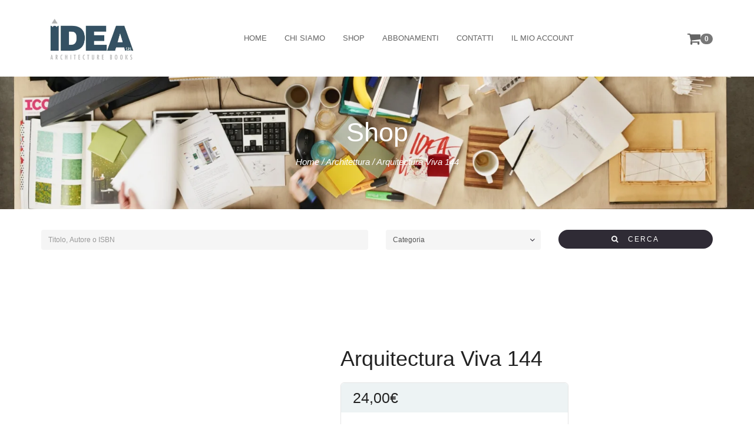

--- FILE ---
content_type: text/css
request_url: https://www.ideabooks.it/wp-content/litespeed/ucss/c85018dfb2c32fa1e9de89188bfae4db.css?ver=41730
body_size: 8884
content:
.wp-lightbox-container button:focus-visible{outline:5px auto #212121;outline:5px auto -webkit-focus-ring-color;outline-offset:5px}ul{box-sizing:border-box;margin-top:0}.entry-content{counter-reset:footnotes}:root{--wp--preset--font-size--normal:16px;--wp--preset--font-size--huge:42px}.screen-reader-text{border:0;-webkit-clip-path:inset(50%);clip-path:inset(50%);margin:-1px;overflow-wrap:normal!important;padding:0}.screen-reader-text:focus{-webkit-clip-path:none;clip-path:none;font-size:.875rem}.components-custom-select-control__button:focus:not(:disabled){border-color:var(--wp-admin-theme-color);box-shadow:0 0 0 1px var(--wp-admin-theme-color)}.components-snackbar__action.components-button:not(:disabled):not([aria-disabled=true]):not(.is-secondary){background-color:transparent;text-decoration:underline}.components-snackbar__action.components-button:not(:disabled):not([aria-disabled=true]):not(.is-secondary):focus{box-shadow:none;color:#fff;outline:1px dotted #fff}.components-snackbar__action.components-button:not(:disabled):not([aria-disabled=true]):not(.is-secondary):hover{color:var(--wp-admin-theme-color)}.wc-block-components-totals-wrapper.slot-wrapper>*>:after{border-style:solid;border-width:0 0 1px;bottom:0;content:"";display:block;left:0;opacity:.3;pointer-events:none;position:absolute;right:0;top:0}:root{--drawer-width:480px;--neg-drawer-width:calc(var(--drawer-width)*-1)}.wc-block-components-button:not(.is-link).outlined:not(:focus){box-shadow:inset 0 0 0 1px currentColor}.edit-post-visual-editor .wc-block-checkout__shipping-method-option.components-button:focus:not(:disabled),.edit-post-visual-editor .wc-block-checkout__shipping-method-option.components-button:hover:not(:disabled),.wc-block-checkout__shipping-method-option.components-button:focus:not(:disabled),.wc-block-checkout__shipping-method-option.components-button:hover:not(:disabled){background-color:#d5d5d5;border-color:#d5d5d5;color:#333}.theme-twentytwentyone .wc-block-components-chip button.wc-block-components-chip__remove:not(:hover):not(:active):not(.has-background),.theme-twentytwentyone .wc-block-components-chip:active button.wc-block-components-chip__remove:not(:hover):not(:active):not(.has-background),.theme-twentytwentyone .wc-block-components-chip:focus button.wc-block-components-chip__remove:not(:hover):not(:active):not(.has-background),.theme-twentytwentyone .wc-block-components-chip:hover button.wc-block-components-chip__remove:not(:hover):not(:active):not(.has-background){background:0 0}#cookie-law-info-bar{font-size:15px;margin:0 auto;padding:12px 10px;position:absolute;text-align:center;box-sizing:border-box;width:100%;z-index:9999;display:none;left:0;font-weight:300;box-shadow:0-1px 10px 0 rgba(172,171,171,.3)}#cookie-law-info-again{font-size:10pt;margin:0;padding:5px 10px;text-align:center;z-index:9999;cursor:pointer;box-shadow:#161616 2px 2px 5px 2px}#cookie-law-info-bar span{vertical-align:middle}.cli-plugin-button,.cli-plugin-button:visited{display:inline-block;padding:9px 12px;color:#fff;position:relative;cursor:pointer;margin-left:5px;text-decoration:none}.cli-plugin-main-link{margin-left:0;font-weight:550;text-decoration:underline}.cli-plugin-button:hover{background-color:#111;color:#fff;text-decoration:none}.cli-plugin-button,.cli-plugin-button:visited,.medium.cli-plugin-button,.medium.cli-plugin-button:visited{font-size:13px;font-weight:400;line-height:1}.cli-plugin-button{margin-top:5px}.cli-bar-popup{-moz-background-clip:padding;-webkit-background-clip:padding;background-clip:padding-box;-webkit-border-radius:30px;-moz-border-radius:30px;border-radius:30px;padding:20px}.cli-modal a{text-decoration:none}.cli-modal .cli-modal-dialog{font-family:-apple-system,BlinkMacSystemFont,"Segoe UI",Roboto,"Helvetica Neue",Arial,sans-serif,"Apple Color Emoji","Segoe UI Emoji","Segoe UI Symbol"}@media (min-width:576px){.cli-modal .cli-modal-dialog{max-width:500px;margin:1.75rem auto;min-height:calc(100% - (1.75rem*2))}}@media (min-width:992px){.cli-modal .cli-modal-dialog{max-width:900px}}.cli-modal .cli-modal-close{background-color:transparent!important;font-size:1.5rem;font-weight:700;line-height:1;color:#000;text-shadow:0 1px 0#fff}.cli-modal-backdrop,.cli-switch input[type=checkbox]{display:none}.cli-switch .cli-slider:before{background-color:#fff;bottom:2px;content:"";height:15px;left:3px;position:absolute;transition:.4s;width:15px;border-radius:50%}.cli-switch input:checked+.cli-slider{background-color:#61a229}.cli-switch input:checked+.cli-slider:before{transform:translateX(18px)}.cli-fade{transition:opacity .15s linear}@media (max-width:767px){.cli-tab-content{padding:30px 10px}}.cli-container-fluid{padding-right:15px;padding-left:15px;margin-right:auto;margin-left:auto}.cli-row{display:-ms-flexbox;display:flex;-ms-flex-wrap:wrap;flex-wrap:wrap;margin-right:-15px;margin-left:-15px}.cli-align-items-stretch{-ms-flex-align:stretch!important;align-items:stretch!important}.cli-px-0{padding-left:0;padding-right:0}.cli-btn{cursor:pointer;font-size:14px;display:inline-block;font-weight:400;text-align:center;white-space:nowrap;vertical-align:middle;-webkit-user-select:none;-moz-user-select:none;-ms-user-select:none;user-select:none;border:1px solid transparent;padding:.5rem 1.25rem;line-height:1;border-radius:.25rem;transition:all .15s ease-in-out}.cli-btn:hover{opacity:.8}.cli-btn:focus,.cli-modal .cli-modal-close:focus{outline:0}.cli-modal,.cli-modal-backdrop{position:fixed;top:0;right:0;bottom:0;left:0;transform:scale(0)}.cli-modal-backdrop{z-index:1040;background-color:#000;-webkit-transform:scale(0);transition:opacity ease-in-out .5s}.cli-modal-backdrop.cli-fade{opacity:0}.cli-modal{z-index:99999;overflow:hidden;outline:0;display:none}.cli-modal .cli-modal-dialog,.cli-modal-content{position:relative;display:-ms-flexbox;display:flex}.cli-modal .cli-modal-dialog{width:auto;margin:.5rem;pointer-events:none;font-family:inherit;font-size:1rem;font-weight:400;line-height:1.5;color:#212529;text-align:left;-ms-flex-align:center;align-items:center;min-height:calc(100% - (.5rem*2))}@media (min-width:576px){.cli-modal .cli-modal-dialog{max-width:500px;margin:1.75rem auto;min-height:calc(100% - (1.75rem*2))}}.cli-modal-content{-ms-flex-direction:column;flex-direction:column;width:100%;pointer-events:auto;background-color:#fff;background-clip:padding-box;border-radius:.2rem;box-sizing:border-box;outline:0}.cli-switch{display:inline-block;position:relative;min-height:1px;padding-left:38px;font-size:14px}.cli-switch .cli-slider{background-color:#e3e1e8;height:20px;width:38px;bottom:0;cursor:pointer;left:0;position:absolute;right:0;top:0;transition:.4s;border-radius:34px;font-size:0}.cli-tab-content{background:#fff;width:100%;padding:5px 30px 5px 5px;box-sizing:border-box}@media (max-width:767px){.cli-tab-content{padding:30px 10px}}.cli-tab-footer .cli-btn{background-color:#00acad;padding:10px 15px;text-decoration:none}.cli-tab-footer .wt-cli-privacy-accept-btn{background-color:#61a229;color:#fff;border-radius:0}.cli-tab-footer{width:100%;text-align:right;padding:20px 0}.cli-col-12{width:100%}.cli-tab-header{display:flex;justify-content:space-between;border-radius:5px;padding:12px 15px;cursor:pointer;transition:background-color .2s ease-out .3s,color .2s ease-out 0s;background-color:#f2f2f2}.cli-tab-header a:before{left:0;top:calc(50% - 1px)}.cli-tab-header a:after{width:2px;height:10px;left:4px;top:calc(50% - 5px);-webkit-transform:none;transform:none}.cli-tab-header a:before{width:7px;height:7px;border-right:1px solid #4a6e78;border-bottom:1px solid #4a6e78;content:" ";transform:rotate(-45deg);-webkit-transition:all .2s ease-in-out;-moz-transition:all .2s ease-in-out;transition:all .2s ease-in-out;margin-right:10px}.cli-tab-header a.cli-nav-link{position:relative;display:flex;align-items:center;font-size:14px;color:#000;text-transform:capitalize}.cli-modal .cli-modal-close{position:absolute;right:0;top:0;z-index:1;-webkit-appearance:none;width:40px;height:40px;border-radius:50%;padding:10px;background:0 0;border:0;min-width:40px}.cli-tab-container h4{font-family:inherit;font-size:16px;margin:10px 0}#cliSettingsPopup .cli-tab-section-container{padding-top:12px}.cli-privacy-content-text{font-size:14px;line-height:1.4;margin-top:0;padding:0;color:#000}.cli-tab-content{display:none}.cli-tab-section .cli-tab-content{padding:10px 20px 5px}.cli-tab-section{margin-top:5px}@media (min-width:992px){.cli-modal .cli-modal-dialog{max-width:645px}}.cli-switch .cli-slider:after{content:attr(data-cli-disable);position:absolute;right:50px;color:#000;font-size:12px;text-align:right;min-width:80px}.cli-switch input:checked+.cli-slider:after{content:attr(data-cli-enable)}.cli-privacy-overview:not(.cli-collapsed) .cli-privacy-content{max-height:60px;transition:max-height .15s ease-out;overflow:hidden}a.cli-privacy-readmore{margin-top:12px;display:inline-block;padding-bottom:0;cursor:pointer;text-decoration:underline}.cli-modal-footer,.woocommerce div.product div.images.woocommerce-product-gallery{position:relative}a.cli-privacy-readmore:before{content:attr(data-readmore-text)}.cli-modal-close svg{fill:#000}a.cli-privacy-readmore,span.cli-necessary-caption{color:#000;font-size:12px}.cli-tab-container .cli-row{max-height:500px;overflow-y:auto}.wt-cli-sr-only{display:none;font-size:16px}.wt-cli-necessary-checkbox{display:none!important}.wt-cli-privacy-overview-actions{padding-bottom:0}.wt-cli-cookie-description{font-size:14px;line-height:1.4;margin-top:0;padding:0;color:#000}button.pswp__button{box-shadow:none!important;background-image:url(/wp-content/plugins/woocommerce/assets/css/photoswipe/default-skin/default-skin.png)!important}button.pswp__button,button.pswp__button--arrow--left::before,button.pswp__button--arrow--right::before,button.pswp__button:hover{background-color:transparent!important}button.pswp__button--arrow--left,button.pswp__button--arrow--left:hover,button.pswp__button--arrow--right,button.pswp__button--arrow--right:hover{background-image:none!important}button.pswp__button--close:hover{background-position:0-44px}button.pswp__button--zoom:hover{background-position:-88px 0}.pswp{display:none;position:absolute;width:100%;height:100%;left:0;top:0;overflow:hidden;-ms-touch-action:none;touch-action:none;z-index:1500;-webkit-text-size-adjust:100%;-webkit-backface-visibility:hidden;outline:0}.pswp *{-webkit-box-sizing:border-box;box-sizing:border-box}.pswp__bg,.pswp__scroll-wrap{position:absolute;left:0;top:0;width:100%;height:100%}.pswp__bg{background:#000;opacity:0;-webkit-transform:translateZ(0);transform:translateZ(0);-webkit-backface-visibility:hidden}.pswp__scroll-wrap{overflow:hidden}.pswp__container{-ms-touch-action:none;touch-action:none;position:absolute;left:0;right:0;top:0;bottom:0;-webkit-user-select:none;-moz-user-select:none;-ms-user-select:none;user-select:none;-webkit-tap-highlight-color:transparent;-webkit-touch-callout:none}.pswp__bg{will-change:opacity;-webkit-transition:opacity 333ms cubic-bezier(.4,0,.22,1);transition:opacity 333ms cubic-bezier(.4,0,.22,1)}.pswp__container{-webkit-backface-visibility:hidden}.pswp__item{position:absolute;left:0;right:0;top:0;bottom:0;overflow:hidden}.pswp__button{position:relative;background:0 0;cursor:pointer;overflow:visible;-webkit-appearance:none;display:block;border:0;padding:0;margin:0;float:right;opacity:.75;-webkit-transition:opacity .2s;transition:opacity .2s;-webkit-box-shadow:none;box-shadow:none}.pswp__button:focus,.pswp__button:hover{opacity:1}.pswp__button:active{outline:0;opacity:.9}.pswp__button::-moz-focus-inner{padding:0;border:0}.pswp__button,.pswp__button--arrow--left:before,.pswp__button--arrow--right:before{background:url(/wp-content/plugins/woocommerce/assets/css/photoswipe/default-skin/default-skin.png)0 0 no-repeat;background-size:264px 88px;width:44px;height:44px}.pswp__button--arrow--left:before,.pswp__button--arrow--right:before{content:"";top:35px;background-color:rgba(0,0,0,.3);height:30px;width:32px;position:absolute}.pswp__button--close{background-position:0-44px}.pswp__button--share{background-position:-44px -44px}.pswp__button--fs{display:none}.pswp__button--zoom{display:none;background-position:-88px 0}.pswp__button--arrow--left,.pswp__button--arrow--right{background:0 0;top:50%;margin-top:-50px;width:70px;height:100px;position:absolute}.pswp__button--arrow--left{left:0}.pswp__button--arrow--right{right:0}.pswp__button--arrow--left:before{left:6px;background-position:-138px -44px}.pswp__button--arrow--right:before{right:6px;background-position:-94px -44px}.pswp__counter,.pswp__share-modal{-webkit-user-select:none;-moz-user-select:none;-ms-user-select:none;user-select:none}.pswp__share-modal{display:block;background:rgba(0,0,0,.5);width:100%;height:100%;top:0;left:0;padding:10px;position:absolute;z-index:1600;opacity:0;-webkit-transition:opacity .25s ease-out;transition:opacity .25s ease-out;-webkit-backface-visibility:hidden;will-change:opacity}.pswp__share-modal--hidden{display:none}.pswp__share-tooltip{z-index:1620;position:absolute;background:#fff;top:56px;border-radius:2px;display:block;width:auto;right:44px;-webkit-box-shadow:0 2px 5px rgba(0,0,0,.25);box-shadow:0 2px 5px rgba(0,0,0,.25);-webkit-transform:translateY(6px);-ms-transform:translateY(6px);transform:translateY(6px);-webkit-transition:-webkit-transform .25s;transition:transform .25s;-webkit-backface-visibility:hidden;will-change:transform}.pswp__counter{position:absolute;left:0;top:0;height:44px;font-size:13px;line-height:44px;color:#fff;opacity:.75;padding:0 10px}.pswp__caption{position:absolute;left:0;bottom:0;width:100%;min-height:44px}.pswp__caption__center{text-align:left;max-width:420px;margin:0 auto;font-size:13px;padding:10px;line-height:20px;color:#ccc}.pswp__preloader{width:44px;height:44px;position:absolute;top:0;left:50%;margin-left:-22px;opacity:0;-webkit-transition:opacity .25s ease-out;transition:opacity .25s ease-out;will-change:opacity;direction:ltr}.pswp__preloader__icn{width:20px;height:20px;margin:12px}@media screen and (max-width:1024px){.pswp__preloader{position:relative;left:auto;top:auto;margin:0;float:right}}.pswp__ui{-webkit-font-smoothing:auto;visibility:visible;opacity:1;z-index:1550}.pswp__top-bar{position:absolute;left:0;top:0;height:44px;width:100%}.pswp__caption,.pswp__top-bar{-webkit-backface-visibility:hidden;will-change:opacity;-webkit-transition:opacity 333ms cubic-bezier(.4,0,.22,1);transition:opacity 333ms cubic-bezier(.4,0,.22,1);background-color:rgba(0,0,0,.5)}.pswp__ui--hidden .pswp__button--arrow--left,.pswp__ui--hidden .pswp__button--arrow--right,.pswp__ui--hidden .pswp__caption,.pswp__ui--hidden .pswp__top-bar{opacity:.001}.woocommerce img,.woocommerce-page img{height:auto;max-width:100%}.woocommerce #content div.product div.summary,.woocommerce div.product div.summary,.woocommerce-page #content div.product div.summary,.woocommerce-page div.product div.summary{clear:none}.woocommerce #content div.product .woocommerce-tabs,.woocommerce div.product .woocommerce-tabs,.woocommerce-page #content div.product .woocommerce-tabs,.woocommerce-page div.product .woocommerce-tabs{clear:both}.woocommerce #content div.product .woocommerce-tabs ul.tabs:after,.woocommerce #content div.product .woocommerce-tabs ul.tabs:before,.woocommerce .woocommerce-breadcrumb:after,.woocommerce .woocommerce-breadcrumb:before,.woocommerce div.product .woocommerce-tabs ul.tabs:after,.woocommerce div.product form.cart:after,.woocommerce div.product form.cart:before,.woocommerce-page #content div.product .woocommerce-tabs ul.tabs:after,.woocommerce-page #content div.product .woocommerce-tabs ul.tabs:before{content:" ";display:table}.woocommerce div.product .woocommerce-tabs ul.tabs:before{display:table}.woocommerce-page div.product .woocommerce-tabs ul.tabs:after,.woocommerce-page div.product .woocommerce-tabs ul.tabs:before{content:" ";display:table}.woocommerce #content div.product .woocommerce-tabs ul.tabs:after,.woocommerce .woocommerce-breadcrumb:after,.woocommerce div.product .woocommerce-tabs ul.tabs:after,.woocommerce div.product form.cart:after,.woocommerce-page #content div.product .woocommerce-tabs ul.tabs:after,.woocommerce-page div.product .woocommerce-tabs ul.tabs:after{clear:both}.woocommerce #content div.product .woocommerce-tabs ul.tabs li,.woocommerce-page #content div.product .woocommerce-tabs ul.tabs li,.woocommerce-page div.product .woocommerce-tabs ul.tabs li{display:inline-block}@media only screen and (max-width:768px){:root{--woocommerce:#7f54b3;--wc-green:#7ad03a;--wc-red:#a00;--wc-orange:#ffba00;--wc-blue:#2ea2cc;--wc-primary:#7f54b3;--wc-primary-text:#fff;--wc-secondary:#e9e6ed;--wc-secondary-text:#515151;--wc-highlight:#b3af54;--wc-highligh-text:#fff;--wc-content-bg:#fff;--wc-subtext:#767676}.woocommerce #content div.product div.images,.woocommerce #content div.product div.summary,.woocommerce div.product div.images,.woocommerce div.product div.summary,.woocommerce-page #content div.product div.images,.woocommerce-page #content div.product div.summary,.woocommerce-page div.product div.images,.woocommerce-page div.product div.summary{float:none;width:100%}}:root{--woocommerce:#7f54b3;--wc-green:#7ad03a;--wc-red:#a00;--wc-orange:#ffba00;--wc-blue:#2ea2cc;--wc-primary:#7f54b3;--wc-primary-text:#fff;--wc-secondary:#e9e6ed;--wc-secondary-text:#515151;--wc-highlight:#b3af54;--wc-highligh-text:#fff;--wc-content-bg:#fff;--wc-subtext:#767676}@font-face{font-display:swap;font-family:star;src:url(/wp-content/plugins/woocommerce/assets/fonts/star.eot);src:url(/wp-content/plugins/woocommerce/assets/fonts/star.eot?#iefix)format("embedded-opentype"),url(/wp-content/plugins/woocommerce/assets/fonts/star.woff)format("woff"),url(/wp-content/plugins/woocommerce/assets/fonts/star.ttf)format("truetype"),url(/wp-content/plugins/woocommerce/assets/fonts/star.svg#star)format("svg");font-weight:400;font-style:normal}@font-face{font-display:swap;font-family:WooCommerce;src:url(/wp-content/plugins/woocommerce/assets/fonts/WooCommerce.eot);src:url(/wp-content/plugins/woocommerce/assets/fonts/WooCommerce.eot?#iefix)format("embedded-opentype"),url(/wp-content/plugins/woocommerce/assets/fonts/WooCommerce.woff)format("woff"),url(/wp-content/plugins/woocommerce/assets/fonts/WooCommerce.ttf)format("truetype"),url(/wp-content/plugins/woocommerce/assets/fonts/WooCommerce.svg#WooCommerce)format("svg");font-weight:400;font-style:normal}.screen-reader-text{word-wrap:normal!important}.woocommerce .woocommerce-breadcrumb{margin:0 0 1em;padding:0;font-size:.92em;color:#767676}.woocommerce .woocommerce-breadcrumb a{color:#767676}.woocommerce .quantity .qty{width:3.631em;text-align:center}.woocommerce div.product{margin-bottom:0;position:relative}.woocommerce div.product .product_title{clear:none;margin-top:0;padding:0}.woocommerce div.product p.price{display:block;margin-bottom:25px;color:#222;font-size:25px;line-height:30px}.woocommerce div.product div.summary{margin-bottom:2em}.woocommerce div.product div.images img{display:block;width:100%;height:auto;box-shadow:none}.woocommerce div.product div.images .woocommerce-product-gallery__wrapper{transition:all cubic-bezier(.795,-.035,0,1) .5s;margin:0;padding:0}.woocommerce div.product .woocommerce-tabs ul.tabs{list-style:none;padding:0 0 0 1em;margin:0 0 1.618em;overflow:hidden;position:relative}.woocommerce div.product .woocommerce-tabs ul.tabs li{border:1px solid #cfc8d8;background-color:#e9e6ed;color:#515151;display:inline-block;position:relative;z-index:0;border-radius:4px 4px 0 0;margin:0-5px;padding:0 1em}.woocommerce div.product .woocommerce-tabs ul.tabs li a{display:inline-block;padding:.5em 0;font-weight:700;color:#515151;text-decoration:none}.woocommerce div.product .woocommerce-tabs ul.tabs li a:hover{text-decoration:none;color:#6a6a6a}.woocommerce div.product .woocommerce-tabs ul.tabs li:after,.woocommerce div.product .woocommerce-tabs ul.tabs li:before{border:1px solid #cfc8d8;position:absolute;bottom:-1px;width:5px;height:5px;content:" ";box-sizing:border-box}.woocommerce div.product .woocommerce-tabs ul.tabs li:before{left:-5px;border-bottom-right-radius:4px;border-width:0 1px 1px 0;box-shadow:2px 2px 0#e9e6ed}.woocommerce div.product .woocommerce-tabs ul.tabs li:after{right:-5px;border-bottom-left-radius:4px;border-width:0 0 1px 1px;box-shadow:-2px 2px 0#e9e6ed}.woocommerce div.product .woocommerce-tabs ul.tabs:before{position:absolute;content:" ";width:100%;bottom:0;left:0;border-bottom:1px solid #cfc8d8;z-index:1}.woocommerce div.product .woocommerce-tabs .panel{margin:0 0 2em;padding:0}.woocommerce div.product form.cart div.quantity{float:left;margin:0 10px 10px 0}.woocommerce div.product form.cart table{border-width:0 0 1px}.woocommerce div.product form.cart table td{padding-left:0}.woocommerce div.product form.cart .button{vertical-align:middle;float:left}.woocommerce .cart .button{float:none}.woocommerce:where(body:not(.woocommerce-block-theme-has-button-styles)) button.button{font-size:100%;margin:0;line-height:1;cursor:pointer;position:relative;text-decoration:none;overflow:visible;padding:.618em 1em;font-weight:700;border-radius:3px;left:auto;color:#515151;background-color:#e9e6ed;border:0;display:inline-block;background-image:none;box-shadow:none;text-shadow:none}.woocommerce:where(body:not(.woocommerce-block-theme-has-button-styles)) button.button:hover{background-color:#dcd7e3;text-decoration:none;background-image:none;color:#515151}.woocommerce:where(body:not(.woocommerce-block-theme-has-button-styles)) button.button.alt{background-color:#7f54b3;color:#fff;-webkit-font-smoothing:antialiased}.woocommerce:where(body:not(.woocommerce-block-theme-has-button-styles)) button.button.alt:hover{background-color:#7249a4;color:#fff}.woocommerce:where(body:not(.woocommerce-block-theme-has-button-styles)) button.button.alt:disabled,.woocommerce:where(body:not(.woocommerce-block-theme-has-button-styles)) button.button.alt:disabled:hover{background-color:#7f54b3;color:#fff}.woocommerce:where(body:not(.woocommerce-block-theme-has-button-styles)) button.button:disabled{color:inherit;cursor:not-allowed;opacity:.5;padding:.618em 1em}.woocommerce:where(body:not(.woocommerce-block-theme-has-button-styles)) button.button:disabled:hover{color:inherit;background-color:#e9e6ed}.wppopups-whole{position:relative;width:100%;left:0;top:0;z-index:999998;display:flex;align-items:center;justify-content:center}html{font-family:sans-serif;-ms-text-size-adjust:100%;-webkit-text-size-adjust:100%;font-size:10px;-webkit-tap-highlight-color:transparent}body{margin:0;background-color:#fff;color:#757575;background:#edf3f4;font-family:"Montserrat",sans-serif;font-size:14px;font-weight:400;line-height:1.5;-ms-word-wrap:break-word;word-wrap:break-word;-webkit-font-smoothing:antialiased;font-smoothing:antialiased}footer,header,nav,section{display:block}a{background-color:transparent}a:active,a:hover{outline:0}h1{margin:.67em 0}img{border:0}svg:not(:root){overflow:hidden}button,input,select{color:inherit;font:inherit;margin:0}button{overflow:visible;-webkit-appearance:button;cursor:pointer}button,select{text-transform:none}html input[disabled]{cursor:default}button::-moz-focus-inner,input::-moz-focus-inner{border:0;padding:0}input[type=checkbox]{-webkit-box-sizing:border-box;-moz-box-sizing:border-box;box-sizing:border-box;padding:0;margin:4px 0 0;margin-top:1px \9;line-height:normal}input[type=number]::-webkit-inner-spin-button,input[type=number]::-webkit-outer-spin-button{height:auto}table{border-collapse:collapse;border-spacing:0;background-color:transparent}td{padding:0}@media print{*,:after,:before{background:0 0!important;color:#000!important;-webkit-box-shadow:none!important;box-shadow:none!important;text-shadow:none!important}a,a:visited{text-decoration:underline}a[href]:after{content:" ("attr(href)")"}a[href^="#"]:after{content:""}img,tr{page-break-inside:avoid}img{max-width:100%!important}h2,p{orphans:3;widows:3}h2{page-break-after:avoid}}*,:after,:before{-webkit-box-sizing:border-box;-moz-box-sizing:border-box;box-sizing:border-box}button,input,select{font-size:inherit;line-height:inherit}a{color:#222;text-decoration:none;transition:.3s ease}a:focus,input[type=checkbox]:focus{outline:thin dotted;outline:5px auto -webkit-focus-ring-color;outline-offset:-2px}img,label{display:inline-block;max-width:100%}img{vertical-align:middle;height:auto}[role=button]{cursor:pointer}h4{font-weight:500;margin-top:10px}h1,h2{margin-top:20px}h1{font-size:36px}h2{font-size:30px}p{margin:0 0 10px}ul ul{margin-bottom:0}.container{margin-right:auto;margin-left:auto;padding-left:15px;padding-right:15px}@media (min-width:768px){.container{width:750px}}@media (min-width:992px){.container{width:970px}}@media (min-width:1200px){.container{width:1170px}}.row{margin-left:-15px;margin-right:-15px}.col-md-3,.col-md-6,.col-sm-12,.col-sm-6{position:relative;min-height:1px;padding-left:15px;padding-right:15px}@media (min-width:768px){.col-sm-12,.col-sm-6{float:left}.col-sm-12{width:100%}.col-sm-6{width:50%}}@media (min-width:992px){.col-md-3,.col-md-6{float:left}.col-md-6{width:50%}.col-md-3{width:25%}}label{margin-bottom:5px;font-weight:700}.form-control{display:block;width:100%;height:34px;padding:6px 12px;font-size:14px;line-height:1.42857143;color:#555;background-color:#fff;background-image:none;border:1px solid #ccc;border-radius:4px;-webkit-box-shadow:inset 0 1px 1px rgba(0,0,0,.075);box-shadow:inset 0 1px 1px rgba(0,0,0,.075);-webkit-transition:border-color ease-in-out .15s,-webkit-box-shadow ease-in-out .15s;-o-transition:border-color ease-in-out .15s,box-shadow ease-in-out .15s;transition:border-color ease-in-out .15s,box-shadow ease-in-out .15s}.form-control:focus{border-color:#66afe9;outline:0;-webkit-box-shadow:inset 0 1px 1px rgba(0,0,0,.075),0 0 8px rgba(102,175,233,.6);box-shadow:inset 0 1px 1px rgba(0,0,0,.075),0 0 8px rgba(102,175,233,.6)}.form-control::-moz-placeholder{color:#999;opacity:1}.form-control:-ms-input-placeholder{color:#999}.form-control::-webkit-input-placeholder{color:#999}.form-group{margin-bottom:15px}.btn{display:inline-block;margin-bottom:0;font-weight:400;text-align:center;vertical-align:middle;-ms-touch-action:manipulation;touch-action:manipulation;cursor:pointer;background-image:none;border:1px solid transparent;white-space:nowrap;padding:6px 12px;font-size:14px;line-height:1.42857143;-webkit-user-select:none;-moz-user-select:none;-ms-user-select:none;user-select:none}.btn:active:focus,.btn:focus{outline:thin dotted;outline:5px auto -webkit-focus-ring-color;outline-offset:-2px}.btn:focus,.btn:hover{color:#333;text-decoration:none}.btn:active{outline:0;background-image:none;-webkit-box-shadow:inset 0 3px 5px rgba(0,0,0,.125);box-shadow:inset 0 3px 5px rgba(0,0,0,.125)}.btn-primary{color:#fff;background-color:#337ab7;border-color:#2e6da4}.btn-primary:focus{color:#fff;background-color:#286090;border-color:#122b40}.btn-primary:active,.btn-primary:hover{color:#fff;background-color:#286090;border-color:#204d74}.btn-primary:active:focus,.btn-primary:active:hover{color:#fff;background-color:#204d74;border-color:#122b40}.btn-primary:active{background-image:none}.btn-block{display:block;width:100%}.collapse,.woocommerce.single-product div.product .woocommerce-tabs ul.tabs .description_tab:after,.woocommerce.single-product div.product .woocommerce-tabs ul.tabs .description_tab:before,.woocommerce.single-product div.product .woocommerce-tabs ul.tabs li:after,.woocommerce.single-product div.product .woocommerce-tabs ul.tabs li:before{display:none}.dropdown{position:relative}.dropdown-toggle:focus{outline:0}.dropdown-menu{position:absolute;top:100%;left:0;z-index:1000;display:none;float:left;min-width:160px;padding:5px 0;margin:2px 0 0;list-style:none;font-size:14px;text-align:left;background-color:#fff;border:1px solid #ccc;border:1px solid rgba(0,0,0,.15);border-radius:4px;-webkit-box-shadow:0 6px 12px rgba(0,0,0,.175);box-shadow:0 6px 12px rgba(0,0,0,.175);-webkit-background-clip:padding-box;background-clip:padding-box}@media (min-width:992px){.navbar-right .dropdown-menu{left:auto;right:0}}.nav{margin-bottom:0;padding-left:0;list-style:none}.nav>li,.nav>li>a{position:relative;display:block}.nav>li>a{padding:10px 15px}.nav>li>a:focus,.nav>li>a:hover{text-decoration:none;background-color:#eee}.navbar-collapse{overflow-x:visible;padding-right:15px;padding-left:15px;border-top:1px solid transparent;-webkit-box-shadow:inset 0 1px 0 rgba(255,255,255,.1);box-shadow:inset 0 1px 0 rgba(255,255,255,.1);-webkit-overflow-scrolling:touch}@media (min-width:992px){.navbar-collapse{width:auto;border-top:0;-webkit-box-shadow:none;box-shadow:none}.navbar-collapse.collapse{display:block!important;height:auto!important;padding-bottom:0;overflow:visible!important}}.container>.navbar-collapse{margin-right:-15px;margin-left:-15px}@media (min-width:992px){.container>.navbar-collapse{margin-right:0;margin-left:0}}.navbar-brand{float:left;padding:15px;font-size:18px;line-height:20px;height:50px}.navbar-brand:focus,.navbar-brand:hover{text-decoration:none}.navbar-nav{margin:7.5px -15px}.navbar-nav>li>a{padding-top:10px;padding-bottom:10px;line-height:20px}@media (min-width:992px){.navbar-nav{float:left;margin:0}.navbar-nav>li{float:left}.navbar-nav>li>a{padding-top:15px;padding-bottom:15px}.navbar-right{float:right!important;margin-right:-15px}}.navbar-inverse{background-color:#222;border-color:#080808}.navbar-inverse .navbar-nav>li>a{color:#9d9d9d}.navbar-inverse .navbar-nav>li>a:focus,.navbar-inverse .navbar-nav>li>a:hover{color:#fff;background-color:transparent}.badge{display:inline-block;min-width:10px;padding:3px 7px;font-size:12px;font-weight:700;color:#fff;line-height:1;vertical-align:middle;white-space:nowrap;text-align:center;background-color:#777;border-radius:10px}.panel{margin-bottom:20px;background-color:#fff;border:1px solid transparent;border-radius:4px;-webkit-box-shadow:0 1px 1px rgba(0,0,0,.05);box-shadow:0 1px 1px rgba(0,0,0,.05)}.container:after,.container:before,.nav:after,.nav:before,.navbar-collapse:after,.navbar-collapse:before,.row:after,.row:before{content:" ";display:table}.container:after,.nav:after,.navbar-collapse:after,.row:after{clear:both}.pull-right{float:right!important}.pull-left{float:left!important}@-ms-viewport{width:device-width}.site-header .site-quicknav .dropdown .topnav-minicart-dropdown .widget_shopping_cart h2.widgettitle,.visible-sm,.visible-xs{display:none!important}@media (max-width:767px){.visible-xs{display:block!important}}@media (min-width:768px) and (max-width:991px){.visible-sm{display:block!important}}.navbar-right ul.dropdown-menu{left:0;right:auto}@font-face{font-display:swap;font-family:"FontAwesome";src:url(/wp-content/themes/bookie-wp/vendor/fontawesome/fonts/fontawesome-webfont.eot?v=4.7.0);src:url(/wp-content/themes/bookie-wp/vendor/fontawesome/fonts/fontawesome-webfont.eot?#iefix&v=4.7.0)format("embedded-opentype"),url(/wp-content/themes/bookie-wp/vendor/fontawesome/fonts/fontawesome-webfont.woff2?v=4.7.0)format("woff2"),url(/wp-content/themes/bookie-wp/vendor/fontawesome/fonts/fontawesome-webfont.woff?v=4.7.0)format("woff"),url(/wp-content/themes/bookie-wp/vendor/fontawesome/fonts/fontawesome-webfont.ttf?v=4.7.0)format("truetype"),url(/wp-content/themes/bookie-wp/vendor/fontawesome/fonts/fontawesome-webfont.svg?v=4.7.0#fontawesomeregular)format("svg");font-weight:400;font-style:normal}.fa{display:inline-block;font:14px/1 FontAwesome;font-size:inherit;text-rendering:auto;-webkit-font-smoothing:antialiased;-moz-osx-font-smoothing:grayscale}.pull-left,.pull-right{}.footer-menu-wrap .navbar-nav>li{float:left}.fa-search:before{content:""}.fa-twitter:before{content:""}.fa-facebook:before{content:""}.fa-navicon:before{content:""}.fa-angle-down:before{content:""}.fa-instagram:before{content:""}.fa-shopping-basket:before{content:""}h1,h2,h4{color:#222}input,select{border-radius:3px}input.form-control,select.form-control{border:0;background:#edf3f4;box-shadow:none}.btn,button,h1,h2,h4,input,select{font-family:"Montserrat",sans-serif}a:focus,a:hover{color:#a7a7a7;text-decoration:none;cursor:pointer!important}form,h1,h2,h4,p,table,ul{margin-bottom:20px;line-height:1.786em}h1,h2{font-weight:400;line-height:1.35}h4{font-size:18px}.alignleft{display:inline;float:left;margin-right:1.5em}.screen-reader-text{overflow:hidden;clip:rect(1px,1px,1px,1px);position:absolute!important;width:1px;height:1px}.screen-reader-text:active,.screen-reader-text:focus,.screen-reader-text:hover{display:block;clip:auto!important;z-index:100000;top:5px;left:5px;width:auto;height:auto;padding:15px 23px 14px;border-radius:3px;color:#21759b;background-color:#f1f1f1;box-shadow:0 0 2px 2px rgba(0,0,0,.6);font-size:14px;font-weight:700;line-height:normal;text-decoration:none}.btn{padding-right:30px;padding-left:30px;border-radius:20px}.btn.btn-primary{border:#2f2b35;color:#fff;background:#2f2b35;font-family:"Montserrat",sans-serif}.btn.btn-primary:hover{border-color:#5a5462;color:#fff;background:#5a5462}.section-site-header{position:relative}.site-header{z-index:999;height:130px;padding:0;background:#2f2b35;font-size:13px;line-height:28px}@media screen and (max-width:767px){.site-header{height:auto;text-align:center}}.footer-social ul,.site-header .site-brand{margin:0;padding:0}@media screen and (max-width:767px){.site-header .site-brand.pull-left{float:none!important}}.site-header .navbar-brand{height:auto;margin:0;padding:0}@media screen and (max-width:767px){.site-header .navbar-brand{float:none}}.site-header .site-logo-image{line-height:130px}@media screen and (max-width:767px){.site-header .site-logo-image{padding:10px 0;line-height:normal}}.site-header .site-logo-image img{width:auto;height:60px}@media screen and (max-width:767px){.site-header .site-logo-image img{height:60px!important}}.site-header .site-quicknav{padding-top:35px}@media screen and (max-width:767px){.site-header .site-quicknav{padding-top:0}.site-header .site-quicknav.pull-right{float:none!important}.site-header .site-quicknav .header-minicart{position:absolute;right:15px}}.site-header .site-quicknav .navbar-right{margin-top:0;margin-right:0!important}.site-header .site-quicknav .dropdown{display:inline-block;float:left}.site-header .site-quicknav .dropdown .dropdown-toggle{height:60px;padding:0 0 0 20px;color:#fff;background:0 0!important;line-height:60px}@media screen and (max-width:767px){.site-header .site-quicknav .dropdown .dropdown-toggle{padding:0}}.site-header .site-quicknav .dropdown .dropdown-toggle:focus,.site-header .site-quicknav .dropdown .dropdown-toggle:hover{background:0 0!important}.site-header .site-quicknav .dropdown .dropdown-toggle i{float:left;font-size:24px;line-height:60px;vertical-align:middle}.site-header .site-quicknav .dropdown .dropdown-menu{z-index:999;right:0;left:auto;min-width:250px;margin-top:0;border-radius:0}.site-header .site-quicknav .dropdown .topnav-minicart-dropdown{padding:20px 20px 0;color:#fff;background:#28cdf0}.site-header .site-quicknav .dropdown .topnav-minicart-dropdown .widget_shopping_cart{padding:0;background:#28cdf0;font-size:12px}.site-header div.site-menu{padding-top:35px;background:0 0}@media (max-width:991px){.site-header div.site-menu{float:none!important;clear:both;margin:0;padding:0;border:0;-webkit-box-shadow:none;box-shadow:none}.site-header div.site-menu .navbar-nav{position:relative;z-index:999;margin:20px 0 40px;padding:0;border-top:1px solid rgba(255,255,255,.1);background:#2f2b35}.site-header div.site-menu .navbar-nav li{border-bottom:1px solid rgba(255,255,255,.1)}.site-header div.site-menu .navbar-nav li :last-of-type{border-bottom:none}.site-header div.site-menu .navbar-nav li a{padding-top:10px!important;padding-bottom:10px!important}}@media (min-width:992px){.site-header div.site-menu{height:60px!important;text-align:center}.site-header div.site-menu .navbar-nav{display:inline-block;float:none}.site-header div.site-menu .navbar-nav li a{color:#fff;background:0 0;line-height:30px;text-transform:uppercase}.site-header div.site-menu .navbar-nav li a:after{display:block;position:relative;bottom:0;width:100%;height:1px;opacity:0;background:#28cdf0;content:"";transition:.3s ease;-ms-transform:scale(0);transform:scale(0);-ms-transform-origin:50%0;transform-origin:50%0}.site-header div.site-menu .navbar-nav li a:focus,.site-header div.site-menu .navbar-nav li a:hover{color:#fff;background:0 0!important}.site-header div.site-menu .navbar-nav li a:focus:after,.site-header div.site-menu .navbar-nav li a:hover:after{visibility:visible;z-index:1;opacity:1;-ms-transform:scale(1);transform:scale(1)}}.page-title{padding:65px 0;background-color:#515570;background-size:cover;text-align:center}.page-title h2{margin:0;padding:5px 0;color:#fff;font-size:45px;font-weight:400;line-height:50px;text-transform:capitalize}.woocommerce .page-title .woocommerce-breadcrumb{margin:0;padding:10px 0 5px;color:#fff;background:0 0;font-size:15px;font-weight:400;font-style:italic;line-height:20px}.woocommerce .page-title .woocommerce-breadcrumb a{color:#fff}.woocommerce .page-title .woocommerce-breadcrumb a:hover{color:#28cdf0}.main-content-container{padding-top:60px;padding-bottom:60px}@media (max-width:768px){.main-content-container{padding-top:30px;padding-bottom:30px}}#content{position:relative;margin:0;padding:0}.single #content{padding-right:50px;padding-left:50px;border-radius:6px;background:#fff}@media (max-width:500px){.single #content{padding:0 15px}}.site-footer{padding:80px 0 70px;background:#2f2b35;text-align:center}.footer-credit p,.footer-social{margin:0;padding:15px 0}.footer-social ul li{display:inline-block;padding:0 10px;list-style:none}.footer-social a{color:#fff;font-size:20px}.footer-social a:hover i.fa-facebook{color:#3b5998}.footer-social a:hover i.fa-twitter{color:#55acee}.footer-social a:hover i.fa-instagram{color:#974518}.footer-menu-wrap{text-align:center}.footer-menu-wrap,.footer-menu-wrap ul{display:inline-block}.footer-menu-wrap ul li a{color:#fff;font-size:13px;text-transform:capitalize}.footer-menu-wrap ul li a:focus,.footer-menu-wrap ul li a:hover{color:#a7a7a7;background:0 0}.footer-menu-wrap .navbar-nav>li>a{padding-top:15px;padding-bottom:15px}.footer-credit{color:#fff}.widget{margin-bottom:20px;padding:20px;border-radius:6px;background:#fff;font-family:"Montserrat",sans-serif;font-size:13px}.widget:after,.widget:before,.woocommerce div.product:after,.woocommerce div.product:before{display:table;content:" "}.widget:after,.woocommerce div.product:after{clear:both}.woocommerce button.button{border:0;border-radius:20px;color:#2f2b35;background:#ddd;font-weight:400;letter-spacing:1px}.woocommerce button.button.alt,.woocommerce button.button:hover{border:0;color:#fff;background:#2f2b35}.woocommerce button.button.alt{border-radius:20px;text-transform:uppercase}.books-search .btn:hover,.woocommerce button.button.alt:hover{color:#fff;background:#5a5462}.books-search{padding-top:35px;background:#fff}.books-search .form-control{position:relative;border:0;border-radius:4px;background:#edf3f4;box-shadow:none;font-size:12px;line-height:20px}.books-search select.form-control{-webkit-appearance:none;-moz-appearance:none;appearance:none}.books-search .select-arrow{position:absolute;top:0;right:25px;color:#28cdf0;line-height:34px}.books-search .btn{border-color:#2f2b35;color:#fff;background:#2f2b35;font-size:12px;line-height:20px;letter-spacing:2px;text-transform:uppercase}.books-search .btn:hover{border-color:#5a5462}.woocommerce #content div.product div.images,.woocommerce div.product div.images,.woocommerce-page #content div.product div.images,.woocommerce-page div.product div.images{float:left;width:40%}@media (max-width:680px){.woocommerce #content div.product div.images,.woocommerce div.product div.images,.woocommerce-page #content div.product div.images,.woocommerce-page div.product div.images{float:none;width:100%}}.woocommerce #content div.product div.summary,.woocommerce div.product div.summary,.woocommerce-page #content div.product div.summary,.woocommerce-page div.product div.summary{float:right;width:56%}@media (max-width:680px){.woocommerce #content div.product div.summary,.woocommerce div.product div.summary,.woocommerce-page #content div.product div.summary,.woocommerce-page div.product div.summary{float:none;width:100%}}.woocommerce div.product{padding:50px 0 30px}.woocommerce div.product div.images{margin-bottom:35px}.woocommerce div.product .product_title{padding-top:20px;font-size:36px;font-weight:300;line-height:40px}.woocommerce div.product .summary .product-offer-box{display:block;clear:both;margin-bottom:30px;padding:20px 20px 0;border:1px solid #e5e5e5;border-radius:6px}@media (min-width:1200px){.woocommerce div.product .summary .product-offer-box{display:inline-block;min-width:60%}}.woocommerce div.product .summary p.price{display:block;margin:-20px -20px 15px;padding:10px 20px;border-radius:6px 6px 0 0;background:#edf3f4}.woocommerce div.product form.cart{clear:both;overflow:hidden;margin-bottom:0;padding:0;border:0}@media (max-width:500px){.woocommerce div.product form.cart div.quantity{float:none;margin:0}.woocommerce div.product form.cart div.quantity input{width:100%;margin-bottom:10px}}.woocommerce div.product form.cart div.quantity input{min-width:60px;padding:7px 0 7px 12px;border:1px solid #ddd;border-radius:3px;text-align:center}.woocommerce div.product form.cart button.single_add_to_cart_button{margin-bottom:30px;padding:12px 30px;font-family:"Montserrat",sans-serif;font-size:16px;line-height:16px}@media (max-width:500px){.woocommerce div.product form.cart button.single_add_to_cart_button{float:none;width:100%}}.woocommerce div.product .product_meta{font-family:"PT Serif",serif}.woocommerce div.product .product_meta .posted_in{display:block}.woocommerce div.product .product_meta .posted_in a{color:#222;font-weight:400;text-transform:capitalize}.woocommerce.single-product div.product .woocommerce-tabs{clear:both;margin:30px 0 0}.woocommerce.single-product div.product .woocommerce-tabs ul.tabs{padding:0;border-top:1px dashed #e5e5e5}.woocommerce.single-product div.product .woocommerce-tabs ul.tabs:before{border-bottom:1px dashed #e5e5e5}.woocommerce.single-product div.product .woocommerce-tabs ul.tabs .description_tab,.woocommerce.single-product div.product .woocommerce-tabs ul.tabs li{margin-right:10px;padding:5px;border:0!important;background:0 0!important}.woocommerce.single-product div.product .woocommerce-tabs ul.tabs .description_tab a,.woocommerce.single-product div.product .woocommerce-tabs ul.tabs li a{display:inline-block;padding:1em 0;color:#cacaca;text-shadow:0 1px 0 rgba(255,255,255,.8);font-size:24px;font-weight:400!important;text-decoration:none;letter-spacing:1px;text-transform:capitalize}.woocommerce.single-product div.product .woocommerce-tabs ul.tabs .description_tab a:hover,.woocommerce.single-product div.product .woocommerce-tabs ul.tabs li a:hover{color:#222;text-decoration:none}.woocommerce.single-product div.product .woocommerce-tabs ul.tabs .description_tab a:active,.woocommerce.single-product div.product .woocommerce-tabs ul.tabs .description_tab a:focus,.woocommerce.single-product div.product .woocommerce-tabs ul.tabs li a:active,.woocommerce.single-product div.product .woocommerce-tabs ul.tabs li a:focus{outline:0}.woocommerce.single-product div.product .woocommerce-tabs .panel{margin:0;padding:0;border-radius:0;box-shadow:none}.ssbp-btn:before{display:inline-block;font-family:"ssbp";speak:none;font-size:18px;font-style:normal;font-weight:400;font-variant:normal;text-transform:none}.ssbp-wrap *,.ssbp-wrap :after,.ssbp-wrap :before{box-sizing:border-box}.ssbp-btn .color-icon svg,.ssbp-text{display:none}.ssbp-wrap{color:#272727;display:block;font-size:0;padding:0;position:relative;width:fit-content}.ssbp-wrap .ssbp-list{list-style:none;display:inline-block;vertical-align:middle;margin:0;padding:0}.ssbp-wrap .ssbp-list li{margin-top:1rem;position:relative;display:inline-block;vertical-align:top}.ssbp-wrap .ssbp-list li:first-of-type{margin-left:0}.ssbp-wrap .ssbp-btn{display:inline-block;text-align:center;text-decoration:none;font-family:sans-serif}.ssbp-text{font-size:1rem;font-weight:600}.ssbp-btn svg{height:24px;position:absolute;top:50%;left:50%;transform:translate(-50%,-50%);width:24px}.ssbp-btn{position:relative;transition:all .3s}.ssbp--theme-4 .ssbp-btn:hover{filter:saturate(.5)}.ssbp--theme-4 .ssbp-btn{border-radius:.5rem}.ssbp--theme-6 .ssbp-btn:not(:hover) span:not(.color-icon) svg,.ssbp--theme-7 .ssbp-btn:not(:hover) span:not(.color-icon) svg{display:none}.ssbp--theme-6 .ssbp-btn:not(:hover) .color-icon svg,.ssbp--theme-7 .ssbp-btn:not(:hover) .color-icon svg{display:block;height:20px;width:20px}.ssbp--theme-6 .ssbp-btn:not(:hover),.ssbp--theme-7 .ssbp-btn:not(:hover){background-color:transparent!important;border:2px solid}table.wccpf_fields_table{width:100%;margin:0;border-spacing:0;border-collapse:collapse}table.wccpf_fields_table td{padding:15px 5px;vertical-align:middle}table.wccpf_fields_table td.wccpf_label,table.wccpf_fields_table td.wccpf_label label{width:125px}table.wccpf_fields_table td.wccpf_label label{margin:0;display:block}table.wccpf_fields_table td.wccpf_value input[type=text]{width:100%;padding:5px;height:auto;border:1px solid #ddd;-ms-box-shadow:none;-moz-box-shadow:none;-webkit-box-shadow:none;box-shadow:none;-ms-border-radius:0;-moz-border-radius:0;-webkit-border-radius:0;border-radius:0;-webkit-box-sizing:border-box;-moz-box-sizing:border-box;box-sizing:border-box}.wccpf-validation-message{color:red;display:none}